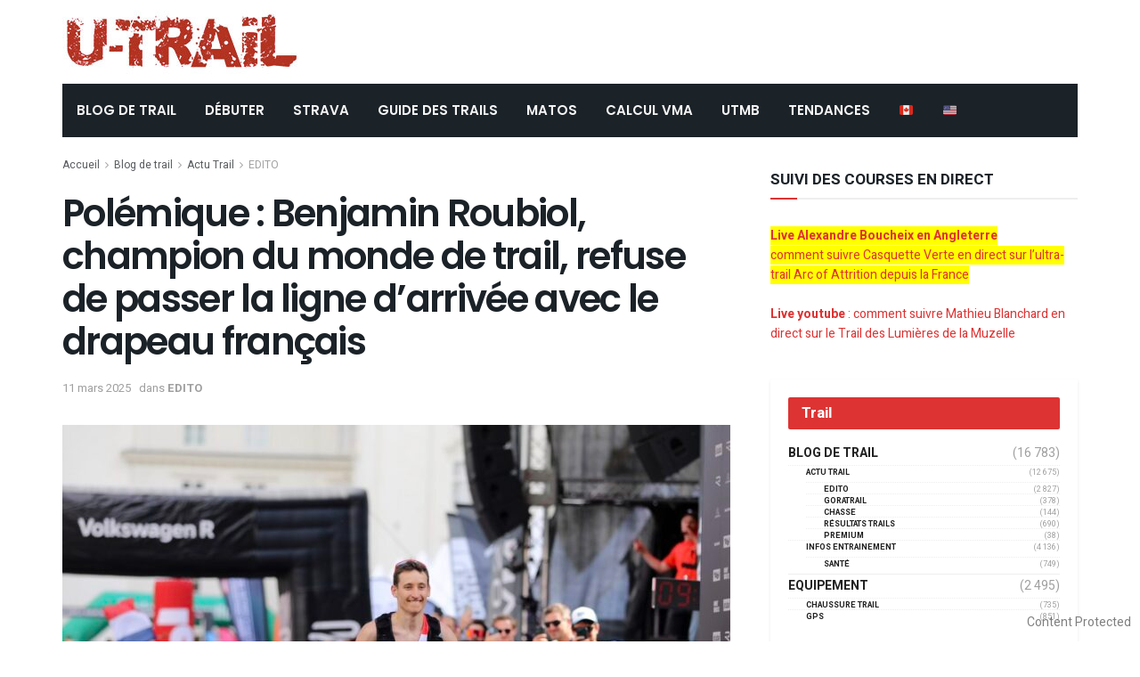

--- FILE ---
content_type: application/javascript
request_url: https://cdn-utrail.pressidium.com/wp-content/plugins/copyblocker-pro/assets/js/content.js?ver=1757517197
body_size: 1088
content:
/* CopyBlocker Pro Content Protection Script
 * Version: 1.0.4
 */
document.addEventListener("DOMContentLoaded", () => {
  if (typeof copyblocker_pro === "undefined") {
    console.warn("CopyBlocker Pro config not found.");
    return;
  }

  const settings = {
    disable_selection: copyblocker_pro.disable_selection == "1",
    block_copy: copyblocker_pro.block_copy == "1",
    block_select_all: copyblocker_pro.block_select_all == "1",
    block_dev_tools: copyblocker_pro.block_dev_tools == "1",
    block_context_menu: copyblocker_pro.block_context_menu == "1",
    block_screen_capture: copyblocker_pro.block_screen_capture == "1",
    block_print: copyblocker_pro.block_print == "1",
    block_image_download: copyblocker_pro.block_image_download == "1",
  };

  // Disable all protections first
  function disableAll() {
    document.body.style.userSelect = "auto";
    document.body.style.webkitUserSelect = "auto";
    document.body.style.MozUserSelect = "auto";
    document.body.style.msUserSelect = "auto";
    document.removeEventListener("copy", blockCopy);
    document.removeEventListener("cut", blockCopy);
    document.removeEventListener("paste", blockCopy);
    document.removeEventListener("keydown", blockShortcuts);
    document.removeEventListener("mousedown", blockMiddleClick);
    document.removeEventListener("mouseup", blockMiddleClick);
    document.removeEventListener("contextmenu", blockContextMenu);
    document.removeEventListener("keydown", blockDevTools);
    document.removeEventListener("resize", blockDevToolsResize);
    document.removeEventListener("keydown", blockScreenCapture);
    document.removeEventListener("keydown", blockPrint);
    document.removeEventListener("dragstart", blockImageDownload);
    document.removeEventListener("contextmenu", blockImageDownload);
  }

  // Block copy, cut, and paste
  function blockCopy(e) {
    e.preventDefault();
  }

  // Block shortcuts (Ctrl+C, Ctrl+V, etc.)
  function blockShortcuts(e) {
    if (e.ctrlKey && (e.key === "c" || e.key === "x" || e.key === "v")) {
      e.preventDefault();
    }
  }

  // Block right-click context menu
  function blockContextMenu(e) {
    e.preventDefault();
  }

  // Block developer tools (F12, Ctrl+Shift+I, etc.)
  function blockDevTools(e) {
    if (
      e.key === "F12" ||
      (e.ctrlKey && e.shiftKey && e.key === "i") ||
      (e.ctrlKey && e.key === "u") ||
      (e.metaKey && e.shiftKey && e.key === "i")
    ) {
      e.preventDefault();
    }
  }

  // Block developer tools resize detection
  function blockDevToolsResize() {
    if (
      window.outerWidth - window.innerWidth > 150 ||
      window.outerHeight - window.innerHeight > 150
    ) {
      console.log("Dev tools detected (resize-based).");
    }
  }

  // Block screen capture tools (note: unreliable due to OS-level handling)
  function blockScreenCapture(e) {
    if (e.key === "PrintScreen" || e.code === "PrintScreen") {
      e.preventDefault(); // May not work due to OS-level handling
      console.log("PrintScreen detected (but may not be blockable).");
    }
  }

  // Block Print (Ctrl+P)
  function blockPrint(e) {
    if (e.ctrlKey && e.key === "p") {
      e.preventDefault();
    }
  }

  // Block image download and drag-to-download
  function blockImageDownload(e) {
    if (e.target.tagName === "IMG") {
      e.preventDefault();
    }
  }

  // Block text selection
  function blockTextSelection() {
    document.body.style.userSelect = "none";
    document.body.style.webkitUserSelect = "none";
    document.body.style.MozUserSelect = "none";
    document.body.style.msUserSelect = "none";
  }

  // Block middle mouse click
  function blockMiddleClick(e) {
    if (e.button === 1) {
      e.preventDefault();
    }
  }

  // Block "Select All" (Ctrl+A / Cmd+A)
  function blockSelectAll(e) {
    if (e.ctrlKey && e.key === "a") {
      e.preventDefault();
    }
  }

  // Disable all protections first
  disableAll();

  // Enable selected features
  if (settings.disable_selection) {
    blockTextSelection();
  }

  if (settings.block_copy) {
    document.addEventListener("copy", blockCopy);
    document.addEventListener("cut", blockCopy);
    document.addEventListener("paste", blockCopy);
  }

  if (settings.block_select_all) {
    document.addEventListener("keydown", blockSelectAll);
  }

  if (settings.block_dev_tools) {
    document.addEventListener("keydown", blockDevTools);
    window.addEventListener("resize", blockDevToolsResize);
  }

  if (settings.block_context_menu) {
    document.addEventListener("contextmenu", blockContextMenu);
  }

  if (settings.block_screen_capture) {
    // Add watermark as a deterrence
    const watermark = document.createElement("div");
    watermark.style.position = "fixed";
    watermark.style.bottom = "10px";
    watermark.style.right = "10px";
    watermark.style.opacity = "0.5";
    watermark.style.color = "#000";
    watermark.textContent = "Content Protected";
    document.body.appendChild(watermark);
    document.addEventListener("keydown", blockScreenCapture);
  }

  if (settings.block_print) {
    document.addEventListener("keydown", blockPrint);
  }

  if (settings.block_image_download) {
    document.addEventListener("dragstart", blockImageDownload);
    document.addEventListener("contextmenu", blockImageDownload);
  }
});
